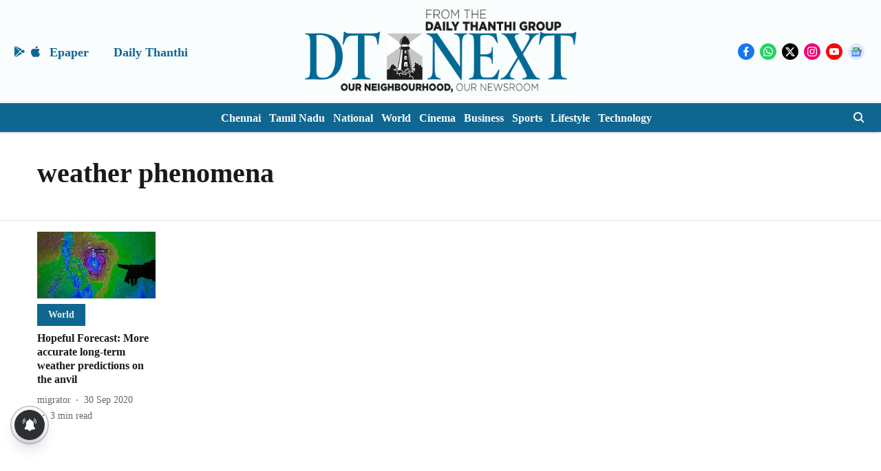

--- FILE ---
content_type: application/javascript; charset=utf-8
request_url: https://fundingchoicesmessages.google.com/f/AGSKWxUXdUZvDkpOsAhBTsl3cHRfW7KDcb0nswZ4nBqKeN-rrf-d2yYX9kNNR6pOYcsjlLi-99zbobRhPoDOVbOrRXIMZlxglLWeonAgg1KWuOMXMlYO4ldPDo27hhKkWM1ii0MA0GJH927i967Q0e7-KqfSDM221SW09t0cRQgkPpsqyI2AZ7W1Sv9HEZqb/_/adshare3._adsperfectmarket//ads/xtcore./ad/940-_ads_iframe.
body_size: -1292
content:
window['ad14dee6-3198-4265-81b5-52091d60f9a0'] = true;